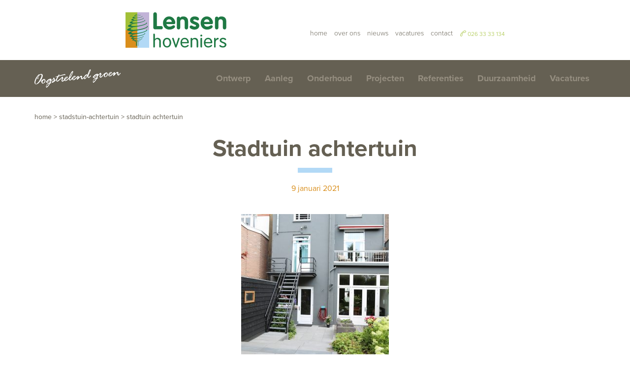

--- FILE ---
content_type: text/html; charset=UTF-8
request_url: https://www.lensenhoveniers.nl/project/stadstuin-achtertuin/ru20/
body_size: 7421
content:
<!doctype html>
<!-- //////////////////////////////// -->
<!-- //// Technische realisatie: //// -->
<!-- ////                        //// -->
<!-- ////          Fiks  	     //// -->
<!-- ////   http://www.fiks.io   //// -->
<!-- ////                        //// -->
<!-- ////     Copyright 2026     //// -->
<!-- //////////////////////////////// -->
<html class="no-js " lang="nl-NL">
<head>
	<title>Stadtuin achtertuin - Lensen Hoveniers</title>

	<meta charset="UTF-8"/>
	<meta http-equiv="X-UA-Compatible" content="IE=edge">

	<link rel="shortcut icon" href="https://www.lensenhoveniers.nl/wp-content/themes/lensen/favicon.ico">

	<link rel="alternate" type="application/rss+xml" title="Lensen Hoveniers RSS2 Feed"
	      href="https://www.lensenhoveniers.nl/feed/"/>
	<link rel="pingback" href="https://www.lensenhoveniers.nl/xmlrpc.php"/>
	<meta name="viewport" content="width=device-width, initial-scale=1, minimal-ui">

	<script src="https://use.typekit.net/aba2vts.js"></script>
	<script>try{Typekit.load({ async: true });}catch(e){}</script>

	<meta name='robots' content='index, follow, max-image-preview:large, max-snippet:-1, max-video-preview:-1' />
	<style>img:is([sizes="auto" i], [sizes^="auto," i]) { contain-intrinsic-size: 3000px 1500px }</style>
	
	<!-- This site is optimized with the Yoast SEO plugin v26.0 - https://yoast.com/wordpress/plugins/seo/ -->
	<link rel="canonical" href="https://www.lensenhoveniers.nl/project/stadstuin-achtertuin/ru20/" />
	<meta property="og:locale" content="nl_NL" />
	<meta property="og:type" content="article" />
	<meta property="og:title" content="Stadtuin achtertuin - Lensen Hoveniers" />
	<meta property="og:url" content="https://www.lensenhoveniers.nl/project/stadstuin-achtertuin/ru20/" />
	<meta property="og:site_name" content="Lensen Hoveniers" />
	<meta property="article:modified_time" content="2021-01-09T13:11:42+00:00" />
	<meta property="og:image" content="https://www.lensenhoveniers.nl/project/stadstuin-achtertuin/ru20" />
	<meta property="og:image:width" content="2048" />
	<meta property="og:image:height" content="1365" />
	<meta property="og:image:type" content="image/jpeg" />
	<meta name="twitter:card" content="summary_large_image" />
	<script type="application/ld+json" class="yoast-schema-graph">{"@context":"https://schema.org","@graph":[{"@type":"WebPage","@id":"https://www.lensenhoveniers.nl/project/stadstuin-achtertuin/ru20/","url":"https://www.lensenhoveniers.nl/project/stadstuin-achtertuin/ru20/","name":"Stadtuin achtertuin - Lensen Hoveniers","isPartOf":{"@id":"https://www.lensenhoveniers.nl/#website"},"primaryImageOfPage":{"@id":"https://www.lensenhoveniers.nl/project/stadstuin-achtertuin/ru20/#primaryimage"},"image":{"@id":"https://www.lensenhoveniers.nl/project/stadstuin-achtertuin/ru20/#primaryimage"},"thumbnailUrl":"https://www.lensenhoveniers.nl/wp-content/uploads/2017/11/Ru20.jpg","datePublished":"2021-01-09T13:11:17+00:00","dateModified":"2021-01-09T13:11:42+00:00","breadcrumb":{"@id":"https://www.lensenhoveniers.nl/project/stadstuin-achtertuin/ru20/#breadcrumb"},"inLanguage":"nl-NL","potentialAction":[{"@type":"ReadAction","target":["https://www.lensenhoveniers.nl/project/stadstuin-achtertuin/ru20/"]}]},{"@type":"ImageObject","inLanguage":"nl-NL","@id":"https://www.lensenhoveniers.nl/project/stadstuin-achtertuin/ru20/#primaryimage","url":"https://www.lensenhoveniers.nl/wp-content/uploads/2017/11/Ru20.jpg","contentUrl":"https://www.lensenhoveniers.nl/wp-content/uploads/2017/11/Ru20.jpg","width":2048,"height":1365,"caption":"Stadstuin Arnhem"},{"@type":"BreadcrumbList","@id":"https://www.lensenhoveniers.nl/project/stadstuin-achtertuin/ru20/#breadcrumb","itemListElement":[{"@type":"ListItem","position":1,"name":"Home","item":"https://www.lensenhoveniers.nl/"},{"@type":"ListItem","position":2,"name":"Stadstuin-achtertuin","item":"https://www.lensenhoveniers.nl/project/stadstuin-achtertuin/"},{"@type":"ListItem","position":3,"name":"Stadtuin achtertuin"}]},{"@type":"WebSite","@id":"https://www.lensenhoveniers.nl/#website","url":"https://www.lensenhoveniers.nl/","name":"Lensen Hoveniers","description":"","potentialAction":[{"@type":"SearchAction","target":{"@type":"EntryPoint","urlTemplate":"https://www.lensenhoveniers.nl/?s={search_term_string}"},"query-input":{"@type":"PropertyValueSpecification","valueRequired":true,"valueName":"search_term_string"}}],"inLanguage":"nl-NL"}]}</script>
	<!-- / Yoast SEO plugin. -->


<link rel='dns-prefetch' href='//maps.google.com' />
<link rel='stylesheet' id='wp-block-library-css' href='https://www.lensenhoveniers.nl/wp-includes/css/dist/block-library/style.min.css?ver=6.8.3' type='text/css' media='all' />
<style id='classic-theme-styles-inline-css' type='text/css'>
/*! This file is auto-generated */
.wp-block-button__link{color:#fff;background-color:#32373c;border-radius:9999px;box-shadow:none;text-decoration:none;padding:calc(.667em + 2px) calc(1.333em + 2px);font-size:1.125em}.wp-block-file__button{background:#32373c;color:#fff;text-decoration:none}
</style>
<style id='global-styles-inline-css' type='text/css'>
:root{--wp--preset--aspect-ratio--square: 1;--wp--preset--aspect-ratio--4-3: 4/3;--wp--preset--aspect-ratio--3-4: 3/4;--wp--preset--aspect-ratio--3-2: 3/2;--wp--preset--aspect-ratio--2-3: 2/3;--wp--preset--aspect-ratio--16-9: 16/9;--wp--preset--aspect-ratio--9-16: 9/16;--wp--preset--color--black: #000000;--wp--preset--color--cyan-bluish-gray: #abb8c3;--wp--preset--color--white: #ffffff;--wp--preset--color--pale-pink: #f78da7;--wp--preset--color--vivid-red: #cf2e2e;--wp--preset--color--luminous-vivid-orange: #ff6900;--wp--preset--color--luminous-vivid-amber: #fcb900;--wp--preset--color--light-green-cyan: #7bdcb5;--wp--preset--color--vivid-green-cyan: #00d084;--wp--preset--color--pale-cyan-blue: #8ed1fc;--wp--preset--color--vivid-cyan-blue: #0693e3;--wp--preset--color--vivid-purple: #9b51e0;--wp--preset--gradient--vivid-cyan-blue-to-vivid-purple: linear-gradient(135deg,rgba(6,147,227,1) 0%,rgb(155,81,224) 100%);--wp--preset--gradient--light-green-cyan-to-vivid-green-cyan: linear-gradient(135deg,rgb(122,220,180) 0%,rgb(0,208,130) 100%);--wp--preset--gradient--luminous-vivid-amber-to-luminous-vivid-orange: linear-gradient(135deg,rgba(252,185,0,1) 0%,rgba(255,105,0,1) 100%);--wp--preset--gradient--luminous-vivid-orange-to-vivid-red: linear-gradient(135deg,rgba(255,105,0,1) 0%,rgb(207,46,46) 100%);--wp--preset--gradient--very-light-gray-to-cyan-bluish-gray: linear-gradient(135deg,rgb(238,238,238) 0%,rgb(169,184,195) 100%);--wp--preset--gradient--cool-to-warm-spectrum: linear-gradient(135deg,rgb(74,234,220) 0%,rgb(151,120,209) 20%,rgb(207,42,186) 40%,rgb(238,44,130) 60%,rgb(251,105,98) 80%,rgb(254,248,76) 100%);--wp--preset--gradient--blush-light-purple: linear-gradient(135deg,rgb(255,206,236) 0%,rgb(152,150,240) 100%);--wp--preset--gradient--blush-bordeaux: linear-gradient(135deg,rgb(254,205,165) 0%,rgb(254,45,45) 50%,rgb(107,0,62) 100%);--wp--preset--gradient--luminous-dusk: linear-gradient(135deg,rgb(255,203,112) 0%,rgb(199,81,192) 50%,rgb(65,88,208) 100%);--wp--preset--gradient--pale-ocean: linear-gradient(135deg,rgb(255,245,203) 0%,rgb(182,227,212) 50%,rgb(51,167,181) 100%);--wp--preset--gradient--electric-grass: linear-gradient(135deg,rgb(202,248,128) 0%,rgb(113,206,126) 100%);--wp--preset--gradient--midnight: linear-gradient(135deg,rgb(2,3,129) 0%,rgb(40,116,252) 100%);--wp--preset--font-size--small: 13px;--wp--preset--font-size--medium: 20px;--wp--preset--font-size--large: 36px;--wp--preset--font-size--x-large: 42px;--wp--preset--spacing--20: 0.44rem;--wp--preset--spacing--30: 0.67rem;--wp--preset--spacing--40: 1rem;--wp--preset--spacing--50: 1.5rem;--wp--preset--spacing--60: 2.25rem;--wp--preset--spacing--70: 3.38rem;--wp--preset--spacing--80: 5.06rem;--wp--preset--shadow--natural: 6px 6px 9px rgba(0, 0, 0, 0.2);--wp--preset--shadow--deep: 12px 12px 50px rgba(0, 0, 0, 0.4);--wp--preset--shadow--sharp: 6px 6px 0px rgba(0, 0, 0, 0.2);--wp--preset--shadow--outlined: 6px 6px 0px -3px rgba(255, 255, 255, 1), 6px 6px rgba(0, 0, 0, 1);--wp--preset--shadow--crisp: 6px 6px 0px rgba(0, 0, 0, 1);}:where(.is-layout-flex){gap: 0.5em;}:where(.is-layout-grid){gap: 0.5em;}body .is-layout-flex{display: flex;}.is-layout-flex{flex-wrap: wrap;align-items: center;}.is-layout-flex > :is(*, div){margin: 0;}body .is-layout-grid{display: grid;}.is-layout-grid > :is(*, div){margin: 0;}:where(.wp-block-columns.is-layout-flex){gap: 2em;}:where(.wp-block-columns.is-layout-grid){gap: 2em;}:where(.wp-block-post-template.is-layout-flex){gap: 1.25em;}:where(.wp-block-post-template.is-layout-grid){gap: 1.25em;}.has-black-color{color: var(--wp--preset--color--black) !important;}.has-cyan-bluish-gray-color{color: var(--wp--preset--color--cyan-bluish-gray) !important;}.has-white-color{color: var(--wp--preset--color--white) !important;}.has-pale-pink-color{color: var(--wp--preset--color--pale-pink) !important;}.has-vivid-red-color{color: var(--wp--preset--color--vivid-red) !important;}.has-luminous-vivid-orange-color{color: var(--wp--preset--color--luminous-vivid-orange) !important;}.has-luminous-vivid-amber-color{color: var(--wp--preset--color--luminous-vivid-amber) !important;}.has-light-green-cyan-color{color: var(--wp--preset--color--light-green-cyan) !important;}.has-vivid-green-cyan-color{color: var(--wp--preset--color--vivid-green-cyan) !important;}.has-pale-cyan-blue-color{color: var(--wp--preset--color--pale-cyan-blue) !important;}.has-vivid-cyan-blue-color{color: var(--wp--preset--color--vivid-cyan-blue) !important;}.has-vivid-purple-color{color: var(--wp--preset--color--vivid-purple) !important;}.has-black-background-color{background-color: var(--wp--preset--color--black) !important;}.has-cyan-bluish-gray-background-color{background-color: var(--wp--preset--color--cyan-bluish-gray) !important;}.has-white-background-color{background-color: var(--wp--preset--color--white) !important;}.has-pale-pink-background-color{background-color: var(--wp--preset--color--pale-pink) !important;}.has-vivid-red-background-color{background-color: var(--wp--preset--color--vivid-red) !important;}.has-luminous-vivid-orange-background-color{background-color: var(--wp--preset--color--luminous-vivid-orange) !important;}.has-luminous-vivid-amber-background-color{background-color: var(--wp--preset--color--luminous-vivid-amber) !important;}.has-light-green-cyan-background-color{background-color: var(--wp--preset--color--light-green-cyan) !important;}.has-vivid-green-cyan-background-color{background-color: var(--wp--preset--color--vivid-green-cyan) !important;}.has-pale-cyan-blue-background-color{background-color: var(--wp--preset--color--pale-cyan-blue) !important;}.has-vivid-cyan-blue-background-color{background-color: var(--wp--preset--color--vivid-cyan-blue) !important;}.has-vivid-purple-background-color{background-color: var(--wp--preset--color--vivid-purple) !important;}.has-black-border-color{border-color: var(--wp--preset--color--black) !important;}.has-cyan-bluish-gray-border-color{border-color: var(--wp--preset--color--cyan-bluish-gray) !important;}.has-white-border-color{border-color: var(--wp--preset--color--white) !important;}.has-pale-pink-border-color{border-color: var(--wp--preset--color--pale-pink) !important;}.has-vivid-red-border-color{border-color: var(--wp--preset--color--vivid-red) !important;}.has-luminous-vivid-orange-border-color{border-color: var(--wp--preset--color--luminous-vivid-orange) !important;}.has-luminous-vivid-amber-border-color{border-color: var(--wp--preset--color--luminous-vivid-amber) !important;}.has-light-green-cyan-border-color{border-color: var(--wp--preset--color--light-green-cyan) !important;}.has-vivid-green-cyan-border-color{border-color: var(--wp--preset--color--vivid-green-cyan) !important;}.has-pale-cyan-blue-border-color{border-color: var(--wp--preset--color--pale-cyan-blue) !important;}.has-vivid-cyan-blue-border-color{border-color: var(--wp--preset--color--vivid-cyan-blue) !important;}.has-vivid-purple-border-color{border-color: var(--wp--preset--color--vivid-purple) !important;}.has-vivid-cyan-blue-to-vivid-purple-gradient-background{background: var(--wp--preset--gradient--vivid-cyan-blue-to-vivid-purple) !important;}.has-light-green-cyan-to-vivid-green-cyan-gradient-background{background: var(--wp--preset--gradient--light-green-cyan-to-vivid-green-cyan) !important;}.has-luminous-vivid-amber-to-luminous-vivid-orange-gradient-background{background: var(--wp--preset--gradient--luminous-vivid-amber-to-luminous-vivid-orange) !important;}.has-luminous-vivid-orange-to-vivid-red-gradient-background{background: var(--wp--preset--gradient--luminous-vivid-orange-to-vivid-red) !important;}.has-very-light-gray-to-cyan-bluish-gray-gradient-background{background: var(--wp--preset--gradient--very-light-gray-to-cyan-bluish-gray) !important;}.has-cool-to-warm-spectrum-gradient-background{background: var(--wp--preset--gradient--cool-to-warm-spectrum) !important;}.has-blush-light-purple-gradient-background{background: var(--wp--preset--gradient--blush-light-purple) !important;}.has-blush-bordeaux-gradient-background{background: var(--wp--preset--gradient--blush-bordeaux) !important;}.has-luminous-dusk-gradient-background{background: var(--wp--preset--gradient--luminous-dusk) !important;}.has-pale-ocean-gradient-background{background: var(--wp--preset--gradient--pale-ocean) !important;}.has-electric-grass-gradient-background{background: var(--wp--preset--gradient--electric-grass) !important;}.has-midnight-gradient-background{background: var(--wp--preset--gradient--midnight) !important;}.has-small-font-size{font-size: var(--wp--preset--font-size--small) !important;}.has-medium-font-size{font-size: var(--wp--preset--font-size--medium) !important;}.has-large-font-size{font-size: var(--wp--preset--font-size--large) !important;}.has-x-large-font-size{font-size: var(--wp--preset--font-size--x-large) !important;}
:where(.wp-block-post-template.is-layout-flex){gap: 1.25em;}:where(.wp-block-post-template.is-layout-grid){gap: 1.25em;}
:where(.wp-block-columns.is-layout-flex){gap: 2em;}:where(.wp-block-columns.is-layout-grid){gap: 2em;}
:root :where(.wp-block-pullquote){font-size: 1.5em;line-height: 1.6;}
</style>
<link rel='stylesheet' id='simple-social-share-main-css' href='https://www.lensenhoveniers.nl/wp-content/plugins/fks-simple-social-share/css/style.css?ver=6.8.3' type='text/css' media='all' />
<link rel='stylesheet' id='tooltipster-css-css' href='https://www.lensenhoveniers.nl/wp-content/plugins/fks-simple-social-share/css/tooltipster.css?ver=6.8.3' type='text/css' media='all' />
<link rel='stylesheet' id='app-css' href='https://www.lensenhoveniers.nl/wp-content/themes/lensen/dist/css/app.min.css?ver=1744809399' type='text/css' media='all' />
<script type="text/javascript" src="https://www.lensenhoveniers.nl/wp-content/themes/lensen/js/lib/jquery.min.js?ver=1.0.0" id="jquery-js"></script>
<script type="text/javascript" src="https://www.lensenhoveniers.nl/wp-content/plugins/fks-simple-social-share/js/jquery.tooltipster.js?ver=6.8.3" id="tooltipster-js-js"></script>
<script type="text/javascript" src="https://www.lensenhoveniers.nl/wp-content/themes/lensen/js/lib/modernizr.min.js?ver=1.0.0" id="modernizr-js"></script>
<link rel="https://api.w.org/" href="https://www.lensenhoveniers.nl/wp-json/" /><link rel="alternate" title="JSON" type="application/json" href="https://www.lensenhoveniers.nl/wp-json/wp/v2/media/4000" /><link rel="alternate" title="oEmbed (JSON)" type="application/json+oembed" href="https://www.lensenhoveniers.nl/wp-json/oembed/1.0/embed?url=https%3A%2F%2Fwww.lensenhoveniers.nl%2Fproject%2Fstadstuin-achtertuin%2Fru20%2F" />
<link rel="alternate" title="oEmbed (XML)" type="text/xml+oembed" href="https://www.lensenhoveniers.nl/wp-json/oembed/1.0/embed?url=https%3A%2F%2Fwww.lensenhoveniers.nl%2Fproject%2Fstadstuin-achtertuin%2Fru20%2F&#038;format=xml" />
	<!-- Google Tag Manager --><script>(function(w,d,s,l,i){w[l]=w[l]||[];w[l].push({'gtm.start': new Date().getTime(),event:'gtm.js'});var f=d.getElementsByTagName(s)[0], j=d.createElement(s),dl=l!='dataLayer'?'&l='+l:'';j.async=true;j.src='https://www.googletagmanager.com/gtm.js?id='+i+dl;f.parentNode.insertBefore(j,f); })(window,document,'script','dataLayer','GTM-5F5XQ57');</script><!-- End Google Tag Manager -->
</head>
<body itemscope itemtype="http://schema.org/WebPage" class="attachment wp-singular attachment-template-default single single-attachment postid-4000 attachmentid-4000 attachment-jpeg wp-theme-lensen">

<div class="page-wrapper">
	<header>
		<div class="row">
			<div class="columns header-column medium-centered">
				<a href="https://www.lensenhoveniers.nl" class="logo logo--header"><img src="https://www.lensenhoveniers.nl/wp-content/themes/lensen/dist/svg/logo.svg" alt="Lensen Hoveniers" /></a>

				<a href="tel:0263333134" class="header-phone hide-for-small-only"><span class="sli-call-end"></span> <span class="header-phone-text">026 33 33 134</span></a>

				<div class="header-mobile show-for-small-only">
					<a href="#mobile-nav" class="toggle-navigation"><span class="navigation-mobile-container"><span class="navigation-mobile"></span></span></a>
					<a href="tel:0263333134" class="header-phone"><span class="sli-call-end"></span></a>
					<a href="#" class="toggle-search sli-magnifier"></a>
				</div>

				<nav class="header-navigation navigation hide-for-small-only">
					<ul><li id="menu-item-3780" class="menu-item menu-item-type-post_type menu-item-object-page menu-item-home menu-item-3780"><a href="https://www.lensenhoveniers.nl/">Home</a></li>
<li id="menu-item-59" class="menu-item menu-item-type-post_type menu-item-object-page menu-item-59"><a href="https://www.lensenhoveniers.nl/hovenier-tuinen-tuinman/">Over ons</a></li>
<li id="menu-item-58" class="menu-item menu-item-type-post_type menu-item-object-page menu-item-58"><a href="https://www.lensenhoveniers.nl/nieuws/">Nieuws</a></li>
<li id="menu-item-3887" class="menu-item menu-item-type-post_type menu-item-object-page menu-item-3887"><a href="https://www.lensenhoveniers.nl/vacatures/">Vacatures</a></li>
<li id="menu-item-60" class="menu-item menu-item-type-post_type menu-item-object-page menu-item-60"><a href="https://www.lensenhoveniers.nl/contact-hovenier/">Contact</a></li>
</ul>				</nav>
			</div>
		</div>
	</header>

				
			<section class="section-nav hide-for-small-only">
	<div class="row">
		<div class="columns columns--padding">
			<h2 class="payoff hide-for-medium-down">Oogstekend groen</h2>

			<nav class="main-navigation navigation">
				<ul><li id="menu-item-67" class="menu-item menu-item-type-post_type menu-item-object-page menu-item-67"><a href="https://www.lensenhoveniers.nl/tuinontwerp-arnhem-oosterbeek/">Ontwerp</a></li>
<li id="menu-item-70" class="menu-item menu-item-type-post_type menu-item-object-page menu-item-70"><a href="https://www.lensenhoveniers.nl/tuinaanleg-tuinman-hovenier/">Aanleg</a></li>
<li id="menu-item-74" class="menu-item menu-item-type-post_type menu-item-object-page menu-item-74"><a href="https://www.lensenhoveniers.nl/tuinonderhoud-hovenier-mooie-tuin/">Onderhoud</a></li>
<li id="menu-item-65" class="menu-item menu-item-type-post_type menu-item-object-page menu-item-65"><a href="https://www.lensenhoveniers.nl/tuinprojecten-lensen-hoveniers/">Projecten</a></li>
<li id="menu-item-66" class="menu-item menu-item-type-post_type menu-item-object-page menu-item-66"><a href="https://www.lensenhoveniers.nl/referentiesklant-tuinervaring-hovenier/">Referenties</a></li>
<li id="menu-item-1375" class="menu-item menu-item-type-post_type menu-item-object-page menu-item-1375"><a href="https://www.lensenhoveniers.nl/duurzaam-duurzaamheid/">Duurzaamheid</a></li>
<li id="menu-item-3888" class="menu-item menu-item-type-post_type menu-item-object-page menu-item-3888"><a href="https://www.lensenhoveniers.nl/vacatures/">Vacatures</a></li>
</ul>			</nav>
		</div>
	</div>
</section>

	
<section class="section-content">
	<div class="row row--breadcrumbs hide-for-small-only">
	<div class="columns columns--padding">
		
		<p class="breadcrumbs"><span><span><a href="https://www.lensenhoveniers.nl/">Home</a></span> &gt; <span><a href="https://www.lensenhoveniers.nl/project/stadstuin-achtertuin/">Stadstuin-achtertuin</a></span> &gt; <span class="breadcrumb_last" aria-current="page">Stadtuin achtertuin</span></span></p>	</div>
</div>

	<div class="row row-title">
		<div class="columns">
			<h1 class="page-title">Stadtuin achtertuin</h1>
			<p class="page-date"><time class="updated published" datetime="2021-01-09T14:11:17+01:00" itemprop="dateModified">9 januari 2021</time></p>
		</div>
	</div>
	<div class="row row-content">
		<div class="columns large-8 large-centered">
			<div class="page-content">
				<div class="unreset-css"><p class="attachment"><a href='https://www.lensenhoveniers.nl/wp-content/uploads/2017/11/Ru20.jpg'><img fetchpriority="high" decoding="async" width="300" height="300" src="https://www.lensenhoveniers.nl/wp-content/uploads/2017/11/Ru20-300x300.jpg" class="attachment-medium size-medium" alt="Stadstuin Arnhem" /></a></p>
</div>			</div>

			

			
			<div class="social-share">
				<div id="s-share-buttons" class=""><div class="s-single-share">
												<div class="fb-share-button" data-href="https://www.lensenhoveniers.nl/project/stadstuin-achtertuin/ru20/" data-type="button"></div>
												</div><div class="s-single-share">
												<a href="https://twitter.com/share" class="twitter-share-button" data-count="none">Tweet</a>
												</div></div>				<div class="social-share-icons">
					<a href="javascript:window.print();">Print</a>
				</div>
			</div>
		</div>
	</div>
</section>

<section class="section-blocks" data-equalizer="block" data-equalizer-mq="medium-up">
	<div class="row row--maxwidth" data-equalizer="content" data-equalizer-mq="medium-up">
		<div class="columns medium-6 block-newsletter section-about section-img" data-equalizer-watch="block">
			<div class="blocks-inner">
				<div class="blocks-info" data-equalizer-watch="content">
					<h2 class="page-title page-title--pink">Op de hoogte blijven?</h2>
					<div class="unreset-css">
						<h2>Actueel nieuws</h2>
<h3>Tuinnieuws</h3>
<p>Wil je af en toe tuinnieuws van onze ontvangen?</p>
<p>Voorjaar, zomer, herfst, winter elk seizoen heeft zijn eigen tuinwensen.</p>
<p>&nbsp;</p>
					</div>
				</div>
				<a href="https://www.lensenhoveniers.nl/nieuwsbrief/" class="button button--pink" target="_self">Aanmelden nieuwsbrief</a>			</div>
		</div>
		<div class="columns medium-6 block-info section-info section-about section-img" data-equalizer-watch="block">
			<div class="blocks-inner">
				<div class="blocks-info" data-equalizer-watch="content">
					<h2 class="page-title page-title--orange">Meer informatie</h2>
					<div class="unreset-css">
						<p>Wilt je meer informatie over het maken van een tuinontwerp, de tuinaanleg of het tuinonderhoud van jouw tuin? De mensen van Lensen geven graag antwoord op alle tuinvragen. Maak een afspraak.</p>
					</div>

					<div class="info-block">
													<p><span class="sli-phone"></span> 026 33 33 134</p>
																			<p><span class="sli-envelope"></span> <a href="mailto:&#119;&#101;&#108;k&#111;m&#64;&#108;&#101;&#110;&#115;&#101;n&#104;o&#118;&#101;&#110;ier&#115;.nl">&#119;e&#108;k&#111;&#109;&#64;&#108;e&#110;&#115;enh&#111;&#118;eni&#101;&#114;&#115;.&#110;&#108;</a></p>
											</div>
				</div>
				<a href="https://www.lensenhoveniers.nl/contact-hovenier/" class="button button--orange" target="_self">Neem contact op</a>			</div>
		</div>
	</div>
</section>
<footer>
			<div class="footer-nav">
			<div class="row row--breadcrumbs hide-for-small-only">
	<div class="columns columns--padding">
		
		<p class="breadcrumbs"><span><span><a href="https://www.lensenhoveniers.nl/">Home</a></span> &gt; <span><a href="https://www.lensenhoveniers.nl/project/stadstuin-achtertuin/">Stadstuin-achtertuin</a></span> &gt; <span class="breadcrumb_last" aria-current="page">Stadtuin achtertuin</span></span></p>	</div>
</div>

			<div class="row">
				<div class="columns columns--padding">
					<div class="row">
						<div class="footer-town-nav columns hide-for-small-only">
							<div class="row">
								<nav class="columns footer-navigation navigation">
									<ul>
										<li><a href="https://www.lensenhoveniers.nl/tuinontwerp-arnhem-oosterbeek/">Tuinontwerp</a><ul class="sub-menu"><li><a href="https://www.lensenhoveniers.nl/tuinontwerp-arnhem-oosterbeek/tuinontwerp-ontwerpen-werkwijze/">Werkwijze</a></li><li><a href="https://www.lensenhoveniers.nl/tuinontwerp-arnhem-oosterbeek/tuinontwerpen/">Tuinontwerp voorbeelden</a></li><li><a href="https://www.lensenhoveniers.nl/tuinontwerp-arnhem-oosterbeek/beplantingsplan/">Beplantingsplan</a></li><li><a href="https://www.lensenhoveniers.nl/tuinontwerp-arnhem-oosterbeek/balkontuin/">Balkontuin</a></li><li><a href="https://www.lensenhoveniers.nl/tuinontwerp-arnhem-oosterbeek/cortenstaal/">Cortenstaal</a></li><li><a href="https://www.lensenhoveniers.nl/tuinontwerp-arnhem-oosterbeek/rotonde-oosterbeek/">Rotonde</a></li><li><a href="https://www.lensenhoveniers.nl/tuinontwerp-arnhem-oosterbeek/tuindesign/">Tuindesign</a></li></ul></li>									</ul>
								</nav>
								<nav class="columns footer-navigation navigation">
									<ul>
										<li><a href="https://www.lensenhoveniers.nl/tuinaanleg-tuinman-hovenier/">Tuinaanleg</a><ul class="sub-menu"><li><a href="https://www.lensenhoveniers.nl/tuinaanleg-tuinman-hovenier/werkvoorbereiding-tuinaanleg/">Werkvoorbereiding</a></li><li><a href="https://www.lensenhoveniers.nl/tuinaanleg-tuinman-hovenier/particuliere-tuinen-groot-klein/">Particuliere tuinen</a></li><li><a href="https://www.lensenhoveniers.nl/tuinaanleg-tuinman-hovenier/bedrijfstuinen-hoteltuin-kantoortuin/">Bedrijfstuinen</a></li><li><a href="https://www.lensenhoveniers.nl/tuinaanleg-tuinman-hovenier/tuinhuis-overkapping/">Tuinhuis-overkapping</a></li><li><a href="https://www.lensenhoveniers.nl/tuinaanleg-tuinman-hovenier/erfafscheiding/">Erfafscheiding</a></li><li><a href="https://www.lensenhoveniers.nl/tuinaanleg-tuinman-hovenier/klimplanten/">Klimplanten</a></li></ul></li>									</ul>
								</nav>
								<nav class="columns footer-navigation navigation">
									<ul>
										<li><a href="https://www.lensenhoveniers.nl/tuinonderhoud-hovenier-mooie-tuin/">Tuinonderhoud</a><ul class="sub-menu"><li><a href="https://www.lensenhoveniers.nl/tuinonderhoud-hovenier-mooie-tuin/tuinonderhoudsbeurt/">Eenmalige onderhoudsbeurt</a></li><li><a href="https://www.lensenhoveniers.nl/tuinonderhoud-hovenier-mooie-tuin/tuinman-onderhoud/">Jaarlijks onderhoud</a></li><li><a href="https://www.lensenhoveniers.nl/tuinonderhoud-hovenier-mooie-tuin/periodiek-onderhoudafspraak-maken/">Periodiek onderhoud</a></li><li><a href="https://www.lensenhoveniers.nl/tuinonderhoud-hovenier-mooie-tuin/onderhoudsabonnement/">Onderhoudsabonnement</a></li><li><a href="https://www.lensenhoveniers.nl/tuinonderhoud-hovenier-mooie-tuin/tuinrenovatie/">Tuinrenovatie</a></li><li><a href="https://www.lensenhoveniers.nl/tuinonderhoud-hovenier-mooie-tuin/hoveniersbedrijf/">Hoveniersbedrijf</a></li></ul></li>									</ul>
								</nav>
							</div>
						</div>
						<div class="footer-main-nav columns hide-for-small-only">
							<nav class="footer-main-navigation navigation">
								<ul><li class="menu-item menu-item-type-post_type menu-item-object-page menu-item-home menu-item-3780"><a href="https://www.lensenhoveniers.nl/">Home</a></li>
<li class="menu-item menu-item-type-post_type menu-item-object-page menu-item-59"><a href="https://www.lensenhoveniers.nl/hovenier-tuinen-tuinman/">Over ons</a></li>
<li class="menu-item menu-item-type-post_type menu-item-object-page menu-item-58"><a href="https://www.lensenhoveniers.nl/nieuws/">Nieuws</a></li>
<li class="menu-item menu-item-type-post_type menu-item-object-page menu-item-3887"><a href="https://www.lensenhoveniers.nl/vacatures/">Vacatures</a></li>
<li class="menu-item menu-item-type-post_type menu-item-object-page menu-item-60"><a href="https://www.lensenhoveniers.nl/contact-hovenier/">Contact</a></li>
</ul>							</nav>
						</div>
						<div class="footer-contact columns">
							<p><strong>Lensen Hoveniers</strong></p>
							<div class="footer-info">
								<p>Sandersweg 4<br />
6862 BX Oosterbeek</p>
							</div>
							<div class="footer-info">
																	<p><strong>T</strong> 026 33 33 134</p>
																									<p><strong>E</strong> <a href="mailto:&#119;&#101;lk&#111;m&#64;&#108;&#101;n&#115;&#101;&#110;&#104;o&#118;&#101;&#110;&#105;ers&#46;&#110;l">&#119;e&#108;&#107;om&#64;len&#115;e&#110;&#104;oven&#105;&#101;rs&#46;nl</a></p>
															</div>

							<div class="footer-icons">
																									<a href="https://www.linkedin.com/company/71861710/" target="_blank" class="social-icon icon-linkedin"></a>
																									<a href="https://www.facebook.com/Lensen-hoveniers-566625283354598/" target="_blank" class="social-icon icon-facebook"></a>
																	                                <a href="https://www.instagram.com/lensenhoveniers/?hl=nl" target="_blank" class="social-icon icon-instagram"></a>
																	                                <a href="https://nl.pinterest.com/lensenhoveniers/" target="_blank" class="social-icon icon-v2-pinterest-circled"></a>
															</div>

													</div>
					</div>
				</div>
			</div>
		</div>
	
	<div class="footer-service">
		<div class="row">
			<div class="columns columns--padding">
				<nav class="footer-service-navigation navigation">
					<ul>
						<li id="menu-item-121" class="menu-item menu-item-type-post_type menu-item-object-page menu-item-121"><a href="https://www.lensenhoveniers.nl/sitemap/">Sitemap</a></li>
<li id="menu-item-120" class="menu-item menu-item-type-post_type menu-item-object-page menu-item-120"><a href="https://www.lensenhoveniers.nl/algemene-voorwaarden/">Algemene voorwaarden</a></li>
						<li class="poweredby">Powered by <strong><a href="http://www.puntkomma.nl" target="_blank">Puntkomma</a></strong></li>
					</ul>
				</nav>
			</div>
		</div>
	</div>
</footer>
</div>

<nav id="mobile-nav">
	<ul><li class="menu-item menu-item-type-post_type menu-item-object-page menu-item-has-children menu-item-67"><a href="https://www.lensenhoveniers.nl/tuinontwerp-arnhem-oosterbeek/">Ontwerp</a>
<ul class="sub-menu">
	<li id="menu-item-68" class="menu-item menu-item-type-post_type menu-item-object-page menu-item-68"><a href="https://www.lensenhoveniers.nl/tuinontwerp-arnhem-oosterbeek/tuinontwerp-ontwerpen-werkwijze/">Werkwijze</a></li>
	<li id="menu-item-69" class="menu-item menu-item-type-post_type menu-item-object-page menu-item-69"><a href="https://www.lensenhoveniers.nl/tuinontwerp-arnhem-oosterbeek/tuinontwerpen/">Tuinontwerp voorbeelden</a></li>
</ul>
</li>
<li class="menu-item menu-item-type-post_type menu-item-object-page menu-item-has-children menu-item-70"><a href="https://www.lensenhoveniers.nl/tuinaanleg-tuinman-hovenier/">Aanleg</a>
<ul class="sub-menu">
	<li id="menu-item-71" class="menu-item menu-item-type-post_type menu-item-object-page menu-item-71"><a href="https://www.lensenhoveniers.nl/tuinaanleg-tuinman-hovenier/werkvoorbereiding-tuinaanleg/">Werkvoorbereiding</a></li>
	<li id="menu-item-72" class="menu-item menu-item-type-post_type menu-item-object-page menu-item-72"><a href="https://www.lensenhoveniers.nl/tuinaanleg-tuinman-hovenier/particuliere-tuinen-groot-klein/">Particuliere tuinen</a></li>
	<li id="menu-item-73" class="menu-item menu-item-type-post_type menu-item-object-page menu-item-73"><a href="https://www.lensenhoveniers.nl/tuinaanleg-tuinman-hovenier/bedrijfstuinen-hoteltuin-kantoortuin/">Bedrijfstuinen</a></li>
</ul>
</li>
<li class="menu-item menu-item-type-post_type menu-item-object-page menu-item-74"><a href="https://www.lensenhoveniers.nl/tuinonderhoud-hovenier-mooie-tuin/">Onderhoud</a></li>
<li class="menu-item menu-item-type-post_type menu-item-object-page menu-item-65"><a href="https://www.lensenhoveniers.nl/tuinprojecten-lensen-hoveniers/">Projecten</a></li>
<li class="menu-item menu-item-type-post_type menu-item-object-page menu-item-66"><a href="https://www.lensenhoveniers.nl/referentiesklant-tuinervaring-hovenier/">Referenties</a></li>
<li class="menu-item menu-item-type-post_type menu-item-object-page menu-item-1375"><a href="https://www.lensenhoveniers.nl/duurzaam-duurzaamheid/">Duurzaamheid</a></li>
<li class="menu-item menu-item-type-post_type menu-item-object-page menu-item-3888"><a href="https://www.lensenhoveniers.nl/vacatures/">Vacatures</a></li>
</ul></nav>

<script type="speculationrules">
{"prefetch":[{"source":"document","where":{"and":[{"href_matches":"\/*"},{"not":{"href_matches":["\/wp-*.php","\/wp-admin\/*","\/wp-content\/uploads\/*","\/wp-content\/*","\/wp-content\/plugins\/*","\/wp-content\/themes\/lensen\/*","\/*\\?(.+)"]}},{"not":{"selector_matches":"a[rel~=\"nofollow\"]"}},{"not":{"selector_matches":".no-prefetch, .no-prefetch a"}}]},"eagerness":"conservative"}]}
</script>
<div id="fb-root"></div>
													<script>(function(d, s, id) {
												  var js, fjs = d.getElementsByTagName(s)[0];
												  if (d.getElementById(id)) return;
												  js = d.createElement(s); js.id = id;
												  js.src = "//connect.facebook.net/en_US/sdk.js#xfbml=1&version=v2.0";
												  fjs.parentNode.insertBefore(js, fjs);
												}(document, "script", "facebook-jssdk"));</script><script>!function(d,s,id){var js,fjs=d.getElementsByTagName(s)[0],p=/^http:/.test(d.location)?"http":"https";if(!d.getElementById(id)){js=d.createElement(s);js.id=id;js.src=p+"://platform.twitter.com/widgets.js";fjs.parentNode.insertBefore(js,fjs);}}(document, "script", "twitter-wjs");</script><!-- Google Tag Manager (noscript) --><noscript><iframe src="https://www.googletagmanager.com/ns.html?id=GTM-5F5XQ57"height="0" width="0" style="display:none;visibility:hidden"></iframe></noscript><!-- End Google Tag Manager (noscript) -->
<script type="text/javascript" src="https://maps.google.com/maps/api/js?key=AIzaSyCKL69vtBDXjBlbkGYjSjcvSYwldW0RErM&amp;ver=1.0.0" id="googlemaps-js"></script>
<script type="text/javascript" id="app-js-extra">
/* <![CDATA[ */
var wp_ajax = {"ajaxurl":"https:\/\/www.lensenhoveniers.nl\/wp-admin\/admin-ajax.php","hostname":"https:\/\/www.lensenhoveniers.nl","template_dir":"https:\/\/www.lensenhoveniers.nl\/wp-content\/themes\/lensen"};
/* ]]> */
</script>
<script type="text/javascript" src="https://www.lensenhoveniers.nl/wp-content/themes/lensen/dist/js/app.min.js?ver=1744809399" id="app-js"></script>

<script>
	(function(i,s,o,g,r,a,m){i['GoogleAnalyticsObject']=r;i[r]=i[r]||function(){
			(i[r].q=i[r].q||[]).push(arguments)},i[r].l=1*new Date();a=s.createElement(o),
		m=s.getElementsByTagName(o)[0];a.async=1;a.src=g;m.parentNode.insertBefore(a,m)
	})(window,document,'script','https://www.google-analytics.com/analytics.js','ga');

	ga('create', 'UA-350494-14', 'auto');
	ga('send', 'pageview');

</script>
</body>
</html>


--- FILE ---
content_type: text/plain
request_url: https://www.google-analytics.com/j/collect?v=1&_v=j102&a=692610383&t=pageview&_s=1&dl=https%3A%2F%2Fwww.lensenhoveniers.nl%2Fproject%2Fstadstuin-achtertuin%2Fru20%2F&ul=en-us%40posix&dt=Stadtuin%20achtertuin%20-%20Lensen%20Hoveniers&sr=1280x720&vp=1280x720&_u=IEBAAEABAAAAACAAI~&jid=1118282967&gjid=1258644289&cid=116488599.1769605622&tid=UA-350494-14&_gid=136569405.1769605622&_r=1&_slc=1&z=648882580
body_size: -452
content:
2,cG-4QW7JMLTM3

--- FILE ---
content_type: image/svg+xml
request_url: https://www.lensenhoveniers.nl/wp-content/themes/lensen/dist/svg/payoff.svg
body_size: 13019
content:
<svg xmlns="http://www.w3.org/2000/svg" viewBox="0 0 313.5 66.8"><defs><style>.a{fill:#fff}</style></defs><title>payoff</title><path class="a" d="M.6 45.9l-.1-.8v-.8l.4-.8-.1-.6v-.3l.1-.2.4-.4-.2-.5.4-.8-.1-.8.4-.7.3-1.1.2-.2.4-.1-.1-.6.1-.3v-.4l.7-.4-.1-.4.4-.6-.2-.6.6-.7.5-1.1.3-.8.2-.4.3-.1.4-.1.1-.9.8-1.1.4-.7.4-.4.4-1 .4-.2.4-.4.1-.4.4-.4.5-.8.4-.4.3-.8.6-.2.3-.6 1.3-1.6.3-.2.6-.3.4-.6.3-.3.1-.5.6-.1 1.3-1.1.5-.1h.4l.2.1.4.5.3.6.7-.7.7-.1.4-.4.7-.3.6-.6 1.1.1.8-.5 2.8-.1 1.2.3.4.3.4.4.6.3.4.5 1.3 2.4.1 1.5.1.8-.3.7v1.3l-.8 2.3-.2 1.3-.4 1.4-.3.1-.5 1.9-.8.8.1.8-.6 1-.4 1.3-1.3 1.8-.3.8-.4.4-1 2-1.5 1.6-.6.4-.1.6-.3.5-2.1 2.2-1 1.7-.9.6-.4.5-.5.2-.2.5-.5.4-.6.9-.6.2-.8.6-.9.4-.6.1v.4l-1.3.6-.4.5h-.7l-.6.2h-.3l-.3.3-.4-.1-1 .4-1.6-.4-.8.1L2 53.3l-.7-1.1-.2-.6-.4-.6-.1-1.1-.2-.6-.1-.9-.3-1.1.1-1.1zm14 .7l.1-.8.6-.4.6-1.2.5-.1.2-.2v-.7l.5-.6.6-1.1.6-.7.8-1.6.5-.6.1-.6.7-.6v-.6l.1-.6.2-.3 1.1-1.1.1-.8.5-.8.1-.5.4-.4.4-.7.1-.6.6-.8.3-1.2.4-.4-.1-.7.4-.6.5-1.8.3-.7-.1-.5.1-.8-.2-.8.1-.7-.1-1.1-1-1.4h-.8l-.8.1h-.9l-1.8.9-.6.1-.5.2-.3.3-.3.5H18l-.1.8-.9.7-.8 1.3-1.4 2-.3.8-.1.7-.6 1.2v.6l-.4.2.1.6.1 1.2.4 1.5-.1 1.1-.6.6-.8.4-.6-.1-.5-.4-.4-1-.1-.9.1-1.5.4-1.1.5-.8.1-1 1.3-2.3.6-1.5 1-1.1.7-1.1.5-.6.7-.7-.9.3-1.3 1.3-.7.4-.5.8-.6.6-.5.8-.7.6-.1.7-.4.5-.2.6-.4.4-.1.6-.8.6.1.5-.9 1.7-.1 1-.6.6-.4 1.4-1.9 3.7-.1.8-.4.5-.4 2.1-.3.4-.1.6-.2.4-.2 1.2-.4.7.1.4-.2.7-.1 1v1.1l-.1 1.5.1.6-.1.6.2.6-.1.6.2.5.8.6 1.3.2 2.3-.8.6-.4.8-1 .8-.4.7-.8.5-.2.4-.6.4-.4.2-.5.4-.4.4-.7.4-.1zM23.1 43.9l.8-1.6.6-.2.4-.8 1.1-1 .8-.9.6-.2 2.5-2 1.3-.7 2.6-1 .7-.4 2.8.6.8.4.3.4.1.6v.4l-.4.6.8.3.4.6.4.6.3.8.2 1.3-.1.6-.2.5.1.6v.8l-.1.3-.6.8-.2.6-.4.6-.1.6-1.9 2.1-.4-.1-.9 1.1H35l-1.9 1.3-.6.1-.4.4-1.3.1-.6.2-.5-.3-.7-.1-.8-.6-1.1-.8-.4-.4L26 49l-.4-.7-.1-1.4.1-.5-.1-1.1.4-2.1-.3-.3-.4.5-.4.1-.1.6-.2.1-.3-.1-.1.6-.4.4-.4.1h-.2l-.2-.2-.1-.7zm6.4 3.2l-.1 1.4.5.9.2.6.6-.1.9.1 1.1-.4.4-.5.6-.3.5-.8.4-.1.1-.6 1-.9.3-.8.6-.6.7-1.9.1-1.2-.2-.6-.6-.6-.4-.4-.1-.4.1-.6.5-.8.6-.6v-.1l-.2-.1-.6.4-.4.5-1.6.6-.4-.2h-.5l-.3.7-.5.1-.5.6-.6.3-.3.8-1.3 1.6-.4 1.6-.1.7-.5.4-.1.2.1.1zM48.6 51.1l1.2-.6.5-.1 1-.9.6-.1 1.1-.6 2.2-.7.9-2.1.1-.8.7-1.7-.1-.5.1-.6.4-.4-.2-.7.1-.4.2-.5-.5.3-.8.8-.4.1-.4.7-.4.2-.2.4h-.1l-.2.4-.3.3-.4.2-.6.1-.6 1.1-.6.4-.3.4-.8.2-.1.8-1.2.4-.4.6-.5.2-2.1 1.5-.8.1-.6-.3-1.1-.6-.6-1.3-.1-.6-1 .4h-.2l-.3-.2-.1-.6.1-.5.4-.6.6-.4.8-1.3 2.3-2.6 1.3-1.6 1.8-1.5 1.1-.9 3.2-1.6 1.3-.2 1.3-.9.8-.2.5-.4.6-.1.4.1.3.1.8 1.5.3-.5.5-.4.4-.1.4.1.4.4.5 1.6v1.4l-.8 2-.4 2.3-.8 2.6-.4.5v.5l-.3 1.3-.4.8.7.3 1.2 1.1.3.8-.1.6-.5.6-1.2.5h-.5l-1-.4-.7-.1.1.4-.4.2-.5 1.3-.4.6-.5.1-.2.6-.1.8-.3.6h-.4L53 58.3l-.8.4-.1.6-.6.6-.4.6-.6.4-.1.6-.2.4-1.6 1.5-.6.7-1.1.8-.9 1-.7.4-.6.4-.3.1-.6-.1-1.2-.9-.6-1.5.1-2.3.4-1.5.6-2.2 1.1-2 .4-.8.6-.7.2-.4.5-.4.8-1 1.6-1.7zm-4.7 12.2l.6-.2 1.6-.8.9-1 .9-.6.4-.6.4-.4.1-.5.6-.5.8-1.1.1-.6.3-.2.1-.5.5-.2.7-1.8.6-.9.5-1.1.4-.6-.1-.1-.7.2-.5-.1-.4.5-.6.2-.6.5-.6.2-1.1.7-.5.2-.4.4-1 .8-.5 1-.6.1-.2.6-1 1.1-.5 1.3-.4.6v.7l-.2.8-.1.9.1.4zm2-16.3l.3.1 1.5-.8.6-.6 1-.1.4-.5.6-.1.4-.6.9-.6.3-.6h.3l.3-.5.8-.6.7-1 .4-.4.3-.4.4-.2.5-.8.6-.4.2-.4.2-.8-.6.1-.6.4-.5.1-.8.6-.5.2-.6.6-.5.3-.6.7-.8.3-.4.6-.3.1-.6.6-.7.3-.1.4-.7.5-.5.8-.8.8-.6 1.3z"/><path class="a" d="M62.1 39.8l.4.1.4-.4 1.1-.6.2-.5.4-.3.2-.3.7-.4.8-1.1.5-.5.9-1.7.6-.7.6-2.5.4-.4.7-.2.9.1.6.4.3.3 1.5 3.1.4 1.1.1.8.4.6.1.4-.1.6.2 1.3-.4.4v.6l-.2.7.2.3 1.3-1 .3-.4 1.4-1.3.6-.8 1.8-1.4.6-.9 1-.6.4.5.2.7-.1.7-.1.2-.6.6-.3.4-1 .6-.4.8-1 1-.6.1-.2.6-.4.2-.5.4-.6.7-.4.1-.1.6-.6.3-.2.4-.3.1-.5.5-1.3.5-.1.5-1.4.8-.4.5-.8.4-.4.5-.6.1-1.8 1.2-2.3.1-.4-.1-.8-.8-1.1-1.3-.1-.4.5-.6.2-.5.3-.4.5-.3 1.6-.6.6.5.6-.1.7.1.8-.6.6-.2.1-.6.8-1.8.4-.4v-1.3l.1-.2.3-.1.1-.2-.4-.7.2-.6v-.8l-.1-.4.1-.5-.4-1.1-.5.4-1.1 1.3-.6 1.1-.8.6-.4.8-1.2 1-1.3 1.4-1 .8-.3.5-.8-.1-.1-.1-.3-.8.1-.6z"/><path class="a" d="M78 26.5l.4.3.4-.7.1-.1h1.3l1.6-.6.7-.5 1.9-.6 1.3-.8.8-1.2.8-.8.8-1.8.5-.8.4-.5.6.1.7.6.5 1.2-.1 1-.1.1-.8.7-.4.5v.4l.1.1h.4l.5-.4 2.3-.5 1.8-.8 2.2-.6 1.9-.6.5-.1.6.1.5-.3 1.5-.4.6-.4.4.1.6-.1 2.4-.8 1.1.1 1-.6.5-.1.8-.3h.7l.4-.1 1.1.2.7.7.5.6.3 1-.1.4-.2.3-.5.1-2.5.1h-.9l-2.3.5h-.6l-2.3.8-1.3.1-.6.1v-.1l-.5-.1-1.6.8-1.3.1-.6.3-1 .1-.9.4-1.1.1-2.4.9-.9.1-1.1.6h-1l-.6.5-.6.1-.1.6-.4.3-.1.7-.5.4-.7 1.8-.6.4-.4 1-.6.7-.4 1.5-.4.6-.1.5-.3.2-.3.6-.3.4-.1.6-.8.8.1.8-.4.7-.1.7-.4.4.1.6-.1.4.1.4.1.6.7.1 1.5-.1.9-.6.6-.1 1.8-1.3.5-.3.4-.4.6-.4.4-.6.4-.3.6-.1.2-.5 2-1.9.6-.8h.4l.6.5.1.3-.1 1.2-.3.6-.6.6-.3.6-1 1.1-.5.7-.6.5-.2.6-.2.2h-.4l-.6.8-.6.2-.8.6-.6.2-.8.8-1.1.3-.4.2-1 .1-.8.4-.8-.5-.8-.4-1.5-1.6-.2-.7-.3-.5-.1-.6-.4-1.3v-.2l.2-.5-.2-1.4.3-.7.1-.6.5-.7.6-1.7.1-.6.7.1.2-.4-.4-.4.1-.9.4-.6.5-.9.6-.6.5-1.4.4-.4.1-.4-.6.1-.4.1-.8.1-.6.3-1.3.4-.7.5-.6-.1-.6.1-.4-.1-.3-.2-.1-.5v-.4l.7-1.4z"/><path class="a" d="M96.6 31.3l.4-.1.3-.6 1.2-.9.4-.6.4-.4.3-.4 1.2-1 .8-.1 1 .1.7.5.2.4.1.8 1.5 3.3v.8l-1.1 1.8-.4.3-.3.6-.4.4-.4 1.1-.6.2v.8l-.7 1.4-.2.8-.2.5.1.3.4.1 1.1-.2.4.1.5-.4 1-.4.5-.4.7-.4 1.2-1 .9-.6 1.3-1.3.3-.5 1.3-1.1.5-1 .4-.4.4-.1.5.4-.1.6.1 1.1-.8 1.3-.1.5-.4.2-1.3 1.6-1.2 1.1-.4.6-.6-.1-.1.1-.3.8-.8.2.1.6-.4.4-.5.3-1.1.9-.6.1-.6.4-.6-.1-1.3.2-.5-.3-.9-.4-.7-.8-.9-1.6.1-2.7.5-1.1.3-1.1.4-1.1.6-1 .9-2.3v-.4l-.1-.1-.8-.3-.3.6-.9.5-.4.4-.5.4-.6.6-.4.4-.4.6-.6.2-.4.2-.4.6-.6.3-.4.6-1.2.5-.4.6-.6.4-.4-.1-.2-.2-.1-.4.1-1.2.6-1.1.3-.3.6-.2.4-.4.4-.1.3-.6.6-.4 1.1-1.3.7-.4z"/><path class="a" d="M112 29.7l1.1-1.1 1.3-.7.8-.6.5.1 1.2-.5 1.6-.3.4.1 1.2.1.6.2.6.6.1.5-.1.7-.5 1.1-.9.9-.6.2-.4.6-.4.3-.5.5-.8.2-.5.9-.5.1-.4.4-.1.4-.6.4-1.1 1.1h-.5l-.2.4v.6l-.4.1-.3.3-.4-.1-.5.6-.7.1-.1 1.6.1.5.2.1 2.7-.3 1.1-.7 1.2-.2.4-.7.5-.3.6-.2.1-.5.2-.2 1-.4.4-.6.8-.4.4-.6.8-.3.4-.6 1-.8h.2l.3.4-.1-.8.6-.7.7-.4.2-.7.8-.6h.2l.2.2-.1.8.2.8-.4.8-.1 1.1-.4.2-.6.6-.4.2-1.3 1.8-.4.4-.3-.3-.4.1-.1.4-.2.4.6.4-1.6.5-.6.1-.4.8-1.1.4-1.4 1.1-.5.1-1.8.9-.6.1h-.3l-.6-.3-.6.2-.8.2-.4-.1-1.5-.6-.4-.8-.5.1-.8-1.9-.7-.3-.2-.1.1-.1.1-.8.2-.6.6-.6.2-1.5.2-.2.1-.6.6-1.3.1-.6.2-.3 1-.7.1-.9.2-.2zm.6 4.6h.2l.4-.4.9-.6 1.1-1.1.4-.3.6-.7.4-.3.1-.4.4-.1.4-.6.8-.8-.2-.3-.2-.1-.7.3-.8.2-.4.4-1 .5-1.8 1.6-.4 1.1-.4.8z"/><path class="a" d="M125.3 35.7l.4-.1-.4-.7v-.6l-.3-.8.4-2.1-.1-1 .6-1.2 1.1-4.3.8-1.8.4-.4-.1-.6.3-.8.5-.9.6-1.5.4-.4.3-.8.4-.5.5-1.1.6-.1.1-.6.1-.8.4-.9 1.1-2 1.1-1.2.1-.6.2-.5.2-.2.8-.6.3-.1.1-.6.3-.6.8-.7 1-.4 1.3.2 1.2 1 .4 1.1-.4.8-.3 1.4-.4.4.1.9-.4.4.1 1.1-.4.6-.5 1.6-.4.1v.6l-.5.9-.1.6-.6 1.1-.4.8-.3.4-.1.7-.6.8-.6 1.6-.5.4-.1 1.2-.6.6-.6 1.3-.1.5-.6.3-.1.6-.4.2-.1.6-.3.7-1.2 1.5-.2.9-.2.3-.6.2-.8-.1-.6-.3-.1.4-.1.5.1.8-.1 1.7.2.6.1.6.3.8.5.6.6-.1.2.1 1.6-1.1.6.1.2-.4-.1-.4.1-.3.5-.2.4-.4.6-.1.1-.4v-.6l.7-.4.4-1.1.6-.2.8-1.6.8-.5.2-.3.1-.6.8-.6.5.2.1.8.3.8-.4.8.1 1.1-.5.4-.3.5-.5.4-.5.8-.6.2-.3.8-.6.4-.5 1.1h-.4l-.4.4-.4.4-.3.4-.7.4-.2.4-.5.2-.3.3-.7.1-.3.3-.6.1-.4.2-.1-.1-.5.1-.6-.3-.6.3-.7-.4-.4-.3-.8-1-.2-.9-.7-1zm4-7.5l.4-.1.3-.6.6-.6.1-.6.7-1 .3-.3h.4l.1-1.1.6-.8.3-.7 1-1.1.3-.7.4-.1.1-.5.2-.4.1-.6.6-.8.2-.6.4-.4.1-.6.4-.1.1-1 .7-1.6.4-1.3.4-.5-.1-.6.1-.7-.2-.6-.8.5-.1.8-.6.4-.4 1.1-.4.4-.4.6-.8.8-1.3 2.4-.5.8h-.4l.2.7-.4.5-.5.9-.1.7-.3.7-.6.1v.7l-1.3 3.1-.5 1.9z"/><path class="a" d="M140.3 26.7l1.1-1.1 1.3-.7.8-.6.5.1 1.2-.5 1.6-.3.4.1 1.2.1.6.2.6.6.1.5-.1.7-.5 1.1-.9.9-.6.2-.4.6-.4.3-.5.5-.8.2-.5.9-.5.1-.5.4-.1.4-.6.4-1.1 1.1h-.5l-.2.4v.6l-.4.1-.3.3-.4-.1-.5.6-.7.1-.1 1.6.1.5.2.1 2.7-.3 1.1-.7 1.2-.2.4-.7.5-.3.6-.2.1-.5.2-.2 1-.4.4-.6.8-.4.4-.6.8-.3.4-.6 1-.8h.2l.3.4-.1-.8.6-.7.7-.4.2-.7.8-.6h.2l.2.2-.1.8.2.8-.4.8-.1 1.1-.4.2.3.4-.4.2-1.3 1.8-.4.4-.2-.3-.4.1-.1.4-.2.4-.7.5-.4.4-.6.1-.4.8-1.1.4-1.4 1.1h.8l-3.1 1.1-.6.1h-.3l-.5-.3-.6.2-.8.2-.4-.1-1.5-.6-.4-.8-.5.1-.8-1.9-.7-.3-.2-.1-.1-.4.1-.8.2-.6.6-.6.2-1.5.2-.2.1-.6.6-1.3.1-.6.2-.3 1-.7.1-.9.2-.2zm.6 4.6h.2l.5-.4.9-.6 1.1-1.1.4-.3.6-.7.4-.3.1-.4.4-.1.4-.6.8-.8-.2-.3-.2-.1-.7.3-.8.2-.4.4-1 .5-1.8 1.6-.4 1.1-.4.8z"/><path class="a" d="M155.9 26.5l.4-.5.5-.3.5-.8.5-.6.6-.2 1.3.1 1.5 1.5.3.5.1.5.1 1.6-.3.8.2.3h.2l1.1-.9.8-1 .8-.5.4-.4.2-.4.6-.4.5-.6.6-.2 1.6-1.1 1.6-.6 1.5.3.9.5.3.4.6 1.3v.6l.2 1-.1 1.5.1 1.6-.5.8v.4l.5.6.4.8.1.1 1.2-.4.3-.6.5-.4.1-.3.4-.5.5.1.1-.5.2-.2.5-.9.7-.5 1.7-1.5.6-.7h.4l.2.2-.1.6.1 1.4-.6.9-1.1 1.3-.6 1-.6.2-1.6 1.6-.1.6-.6.1-.4.7-.6.4-.6.6h-.8l-.6.1-.9-.4-.8-.3-1.3-1.5-.4-.7.1-.8-.4-.7-.1-.5-.2-.4.1-.3-.1-1.9-.4-1.6-.3-.3h-.2l-1.8 1.3-1.1.6-.5.4-.1.3-2.3 2.5-.8.7-.5.3-.1.2-.1.6-.4.4-.6.6-.4-.3h-.1l-.5 1.2-.7.2-.1.4-.4.1-.4.3-.5.6-.4.6-.6-.1-.8-.3-.4-.6-.4-1 .1-2.3.4-.6.5-.4.1-.6.4-.4.5-.8.6-.1v-.7l.6-1.6.1-.6-.8.8-.5.1-.4.8h-.5l-.4.4-1.1.8-.3.7-.9.6-.4-.2-.4-.6.5-2.1.3-.6 1.3-1 .4-.5.8-.6z"/><path class="a" d="M179.6 31.4h.4l-.3-.8.8-2.2.1-.4.4-1 .5-1.5.9-1.3.6-1.1.8-.8.4-.6 1.3-1.1.5-.1.8-.8 1.2-.7.4-.1.5-.3.6.1.4-.4.4-.1.4.1.8.5.5.4.3.8.4.5.4-.6.1-.6.5-.9.6-2 .3-.6.1-1 .8-1.6.3-1.3.4-.3.1-.7.6-1.2.2-1 .1-.3.8-.6-.1-.6v-.4l1.2-2 1-1.9 1.1-1.7.8-1.1.6-.1 1.1.1 1 .8.2.5-.2 1.3-.1.7-.8 2.6-.6 2.5-.4.4-.3.8-.6.9v.8l-.4.4-.2 1-.7 1.3-.3.7-.4.1-.1.2v1l-.3.4-.5.1-.3 1.1-.1.2-.9.5.1.9-.8 1.3-.1.7-.3.3-.1.4-.2 4 .1.7-.1.4.4 1.1v.6l.4.5.5-.4 1.1-.7.4-.4.6-.4.4-.7.5-.3.4-.6 1.8-1.8.5-.8 1-1 .4-.1.5.2-.1.6.4 1.1v.4l-.4.5-.6.6-.1.7-.8.5-.5.6-.6.5-.3.8-.6.1-.1.5-.3.4-.4-.1-.6.9-.7.1-.8.6-.7.1-.6.2-1.9-.4-.4-.2-1.1-.9-.8-1.9-.5-2.2-.1-.3-.4-.2v.4l-.3.2-.1.7-.4.2-.4.4-.5.8-.7.9-.4 1-.6-.1-.2.7-.1.5-.5.3-.1.6-.8.6-.4 1.1-.7.2-.4.6-1 .9-1.4.5-1.4-.1-.9-.5-.4-.9-.4-.6-.5-1.8v-.5zm10.4-5.8l.4-.4.1-.6.4-.6 1.1-1.8.3-.7-.7-.1-1.3.6-.9.1-1.1.8h-.7l-.4.6-1.1 1.1-.6.4-.3.7-.4.6-.7.6-.2.8-.4.6-.1.6-.4.7-.1.8-.4 1 .3.8.4.4h.2l.3-.1 1.1-.8 2-1.9 2-2.4.8-.7.1-.7zm7.9-10.6l.4-.4.3-.7.8-1.3.5-.4.3-.8 1.8-3 .6-2 .3-.4.1-.6-.1-.8-.3.1-.4.9-.3.3-.4.8-.2.2-.4 1.1-.4.6-.1.6-1.1 1.3.1.6-.3.4v.6l-.7.8zM219.1 33.1l1.2-.6.5-.1 1-.9.6-.1 1.1-.6 2.2-.7.9-2.1.1-.8.7-1.7-.1-.5.1-.6.4-.4-.2-.7.1-.4.2-.5-.5.3-.8.8-.4.1-.4.7-.4.2-.2.4h-.1l-.2.4-.3.3-.4.2-.6.1-.6 1.1-.6.4-.4.5-.8.2-.1.8-1.2.4-.4.6-.5.2-2.1 1.5-.8.1-.6-.3-1.1-.6-.6-1.3-.1-.6-1 .4h-.2l-.3-.2-.1-.6.1-.5.4-.6.6-.4.8-1.3 2.3-2.6 1.3-1.6 1.8-1.5 1.1-.9 3.2-1.6 1.3-.2 1.3-.9.8-.2.5-.4.6-.1.4.1.3.1.8 1.5.3-.5.5-.4.4-.1.4.1.4.4.5 1.6v1.4l-.8 2-.4 2.3-.8 2.6-.4.5v.5l-.3 1.3-.4.8.7.3 1.2 1.1.3.8-.1.6-.5.6-1.1.5h-.4l-1-.4h-.7l.1.4-.4.4-.5 1.3-.4.6-.5.1-.2.6-.1.8-.4.6h-.4l-1.2 2.5-.9.1-.1.6-.6.6-.4.6-.6.4-.1.6-.1.4-1.6 1.5-.6.7-1.1.8-.9 1-.7.4-.6.4-.3.1-.6-.1-1.1-.9-.6-1.5.1-2.3.4-1.5.6-2.2 1.1-2 .4-.8.6-.7.2-.4.5-.4.8-1 1.6-1.7zm-4.7 12.3l.6-.2 1.6-.8.9-1 .9-.6.4-.6.4-.4.1-.5.6-.5.8-1.1.1-.6.3-.2.1-.5.5-.2.7-1.8.6-.9.5-1.1.4-.6-.1-.1-.8.2-.4-.1-.4.5-.6.2-.6.5-.6.2-1.1.7-.5.2-.4.4-1 .8-.5 1-.6.1-.2.6-1 1.1-.5 1.3-.4.6-.1.7-.2.8-.1.9.1.4zm2-16.4l.3.1 1.5-.8.6-.6 1-.1.4-.5.6-.1.4-.6.9-.6.3-.5h.3l.3-.5.8-.6.6-1 .4-.4.3-.4.4-.2.5-.8.6-.4.2-.4.2-.8-.6.1-.6.4-.5.1-.8.6-.5.2-.6.6-.5.3-.6.7-.8.3-.4.6-.5.1-.6.6-.7.3-.1.4-.7.5-.5.8-.8.8-.6 1.3z"/><path class="a" d="M235.4 16.7l.4-.1.3-.6 1.2-.9.4-.6.4-.4.3-.4 1.2-1 .8-.1 1 .1.7.5.2.4.1.8 1.5 3.3v.8l-1.1 1.8-.4.3-.3.6-.4.4-.4 1.1-.6.2v.8l-.7 1.4-.2.8-.2.5.1.3.4.1 1.1-.2.4.1.5-.4 1-.4.5-.4.7-.4 1.2-1 .9-.6 1.3-1.3.3-.5 1.3-1.1.5-1 .4-.4.4-.1.5.4-.1.6.1 1.1-.8 1.3-.1.5-.4.2-1.3 1.6-1.2 1.1-.4.6-.6-.1-.1.1-.3.8-.8.2.1.6-.5.4-.5.3-1.1.9-.6.1-.6.4-.7-.1-1.3.2-.5-.3-.9-.4-.7-.8-.9-1.6.1-2.7.5-1.1.3-1.1.4-1.1.6-1 .9-2.3v-.4l-.1-.1-.8-.3-.3.6-.9.5-.4.4-.6.2-.6.6-.4.4-.3.6-.6.2-.4.2-.4.6-.6.3-.4.6-1.2.5-.4.6-.6.4-.4-.1-.2-.2-.1-.4.1-1.2.6-1.1.3-.3.6-.2.4-.4.4-.1.3-.6.6-.4 1.1-1.3.7-.4z"/><path class="a" d="M250 20l.8-1.6.6-.2.4-.8 1.1-1 .8-.9.6-.2 2.5-2 1.3-.7 2.6-1 .7-.4 2.8.6.8.4.3.4.1.6v.4l-.4.6.8.3.4.6.4.6.3.8.2 1.3-.1.6-.2.5.1.6v.8l-.1.3-.6.8-.2.6-.4.6-.1.6-1.9 2.1-.4-.1-.9 1.1h-.4l-1.9 1.3-.6.1-.4.4-1.3.1-.6.2-.5-.3-.7-.1-.8-.6-1.1-.8-.4-.4-.7-1.1-.4-.7-.1-1.4.1-.5-.1-1.1.4-2.1-.3-.3-.4.5-.4.1-.1.6-.2.1-.3-.1-.3.6-.4.4-.4.1h-.2l-.2-.2-.1-.7zm6.4 3.3l-.1 1.4.5.9.2.6.6-.1.9.1 1.1-.4.4-.5.6-.3.5-.8.4-.1.1-.6 1-.9.3-.8.6-.6.7-1.9.1-1.2-.2-.6-.6-.6-.4-.4-.1-.4.1-.6.5-.8.6-.6V14l-.2-.1-.6.4-.4.5-1.6.6-.4-.2h-.4l-.4.7-.5.1-.5.6-.6.3-.2.8-1.3 1.6-.4 1.6-.1.7-.5.4-.1.2.1.1zM272.5 12.8l1.1-1.1 1.3-.7.8-.6.5.1 1.2-.5 1.6-.3.4.1 1.2.1.6.2.6.6.1.5-.1.7-.5 1.1-.9.9-.6.2-.4.6-.4.3-.5.5-.8.2-.5.9-.5.1-.4.4-.1.4-.6.4-1.1 1.1h-.5l-.2.4v.6l-.4.1-.3.3-.4-.1-.5.6-.7.1-.1 1.6.1.5.2.1 2.7-.3 1.1-.7 1.2-.2.4-.7.5-.3.6-.2.1-.5.2-.2 1-.4.4-.6.8-.4.4-.6.8-.3.4-.6 1-.8h.2l.3.4-.1-.8.6-.7.7-.4.2-.7.8-.6h.2l.2.2-.1.8.2.8-.4.8-.1 1.1-.4.2-.6.6-.4.2-1.3 1.8-.4.4-.3-.3-.3.1-.1.4-.2.4-.7.5-.4.4-.6.1.3.7-1.1.4-1.4 1.1-.5.1-1.8.9-.6.1h-.3l-.5-.3-.6.2-.8.2-.4-.1-1.5-.6-.4-.8-.5.1-.8-1.9-.7-.3-.2-.1-.1-.4.1-.8.2-.6.6-.6.2-1.5.2-.2.1-.6.6-1.3.1-.6.2-.3 1-.7.1-.9.2-.2zm.6 4.6h.2l.4-.4.9-.6 1.1-1.1.4-.3.6-.7.4-.3.1-.4.4-.1.4-.6.8-.8-.2-.3-.2-.1-.7.3-.8.2-.4.4-1 .5-1.8 1.6-.4 1.1-.4.8z"/><path class="a" d="M288 12.5l.4-.5.5-.3.5-.8.5-.6.6-.2 1.3.1 1.5 1.5.3.5.1.5.1 1.6-.3.8.2.3h.2l1.1-.9.8-1.1.8-.5.4-.4.2-.4.6-.4.5-.6.6-.2 1.6-1.1 1.6-.6 1.5.3.9.5.3.4.6 1.3v.6l.2 1-.1 1.5.1 1.6-.5.8v.4l.5.6.4.8.1.1 1.2-.4.3-.5.5-.4.1-.3.4-.5.5.1.1-.5.2-.2.5-.9.7-.5 1.7-1.5.6-.7.4-.1.2.2-.1.6.1 1.4-.6.9-1.1 1.3-.6 1-.6.2-1.6 1.6-.1.6-.6.1-.4.7-.6.4-.6.6h-.8l-.6.1-.9-.4-.8-.3-1.3-1.5-.4-.7.1-.8-.4-.7-.1-.5-.2-.4.1-.3-.1-1.9-.4-1.6-.3-.3h-.2l-1.8 1.3-1.1.6-.5.4-.1.3-2.3 2.5-.8.7-.5.3-.1.2-.1.6-.4.4-.6.6-.4-.3h-.1l-.5 1.2-.7.2-.1.4-.4.1-.4.3-.5.6-.4.6-.6-.1-.8-.3-.4-.6-.4-1 .1-2.3.4-.6.5-.4.1-.6.4-.4.5-.8.6-.1v-.7l.6-1.6.1-.6-.8.8-.5.1-.4.8h-.5l-.4.4-1.1.8-.4.7-.9.6-.4-.2-.4-.6.5-2.1.3-.5 1.3-1 .4-.5.8-.6z"/></svg>